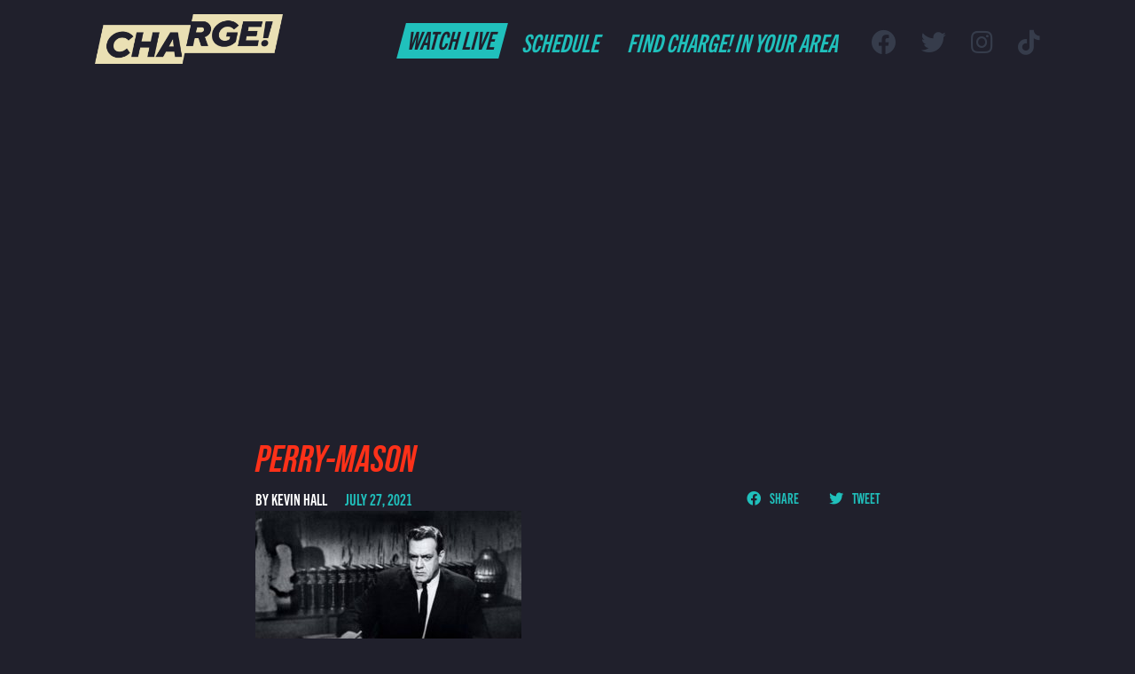

--- FILE ---
content_type: text/html; charset=UTF-8
request_url: https://watchcharge.com/heres-one-you-didnt-see-coming-perry-mason-is-getting-a-gritty-reboot/perry-mason/
body_size: 11434
content:
<!DOCTYPE html>

<html lang="en">

<head>
	<meta charset="utf-8">
    <meta name="viewport" content="width=device-width, initial-scale=1, shrink-to-fit=no, viewport-fit=cover">
	<meta name='robots' content='index, follow, max-image-preview:large, max-snippet:-1, max-video-preview:-1' />

	<!-- This site is optimized with the Yoast SEO plugin v26.5 - https://yoast.com/wordpress/plugins/seo/ -->
	<title>perry-mason - CHARGE!</title>
	<link rel="canonical" href="https://watchcharge.com/heres-one-you-didnt-see-coming-perry-mason-is-getting-a-gritty-reboot/perry-mason/" />
	<meta property="og:locale" content="en_US" />
	<meta property="og:type" content="article" />
	<meta property="og:title" content="perry-mason - CHARGE!" />
	<meta property="og:url" content="https://watchcharge.com/heres-one-you-didnt-see-coming-perry-mason-is-getting-a-gritty-reboot/perry-mason/" />
	<meta property="og:site_name" content="CHARGE!" />
	<meta property="og:image" content="https://watchcharge.com/heres-one-you-didnt-see-coming-perry-mason-is-getting-a-gritty-reboot/perry-mason" />
	<meta property="og:image:width" content="950" />
	<meta property="og:image:height" content="534" />
	<meta property="og:image:type" content="image/jpeg" />
	<meta name="twitter:card" content="summary_large_image" />
	<script type="application/ld+json" class="yoast-schema-graph">{"@context":"https://schema.org","@graph":[{"@type":"WebPage","@id":"https://watchcharge.com/heres-one-you-didnt-see-coming-perry-mason-is-getting-a-gritty-reboot/perry-mason/","url":"https://watchcharge.com/heres-one-you-didnt-see-coming-perry-mason-is-getting-a-gritty-reboot/perry-mason/","name":"perry-mason - CHARGE!","isPartOf":{"@id":"https://watchcharge.com/#website"},"primaryImageOfPage":{"@id":"https://watchcharge.com/heres-one-you-didnt-see-coming-perry-mason-is-getting-a-gritty-reboot/perry-mason/#primaryimage"},"image":{"@id":"https://watchcharge.com/heres-one-you-didnt-see-coming-perry-mason-is-getting-a-gritty-reboot/perry-mason/#primaryimage"},"thumbnailUrl":"https://d12lhx8qhim5rg.cloudfront.net/uploads/2021/07/perry-mason.jpg","datePublished":"2021-07-27T15:37:35+00:00","breadcrumb":{"@id":"https://watchcharge.com/heres-one-you-didnt-see-coming-perry-mason-is-getting-a-gritty-reboot/perry-mason/#breadcrumb"},"inLanguage":"en-US","potentialAction":[{"@type":"ReadAction","target":["https://watchcharge.com/heres-one-you-didnt-see-coming-perry-mason-is-getting-a-gritty-reboot/perry-mason/"]}]},{"@type":"ImageObject","inLanguage":"en-US","@id":"https://watchcharge.com/heres-one-you-didnt-see-coming-perry-mason-is-getting-a-gritty-reboot/perry-mason/#primaryimage","url":"https://d12lhx8qhim5rg.cloudfront.net/uploads/2021/07/perry-mason.jpg","contentUrl":"https://d12lhx8qhim5rg.cloudfront.net/uploads/2021/07/perry-mason.jpg"},{"@type":"BreadcrumbList","@id":"https://watchcharge.com/heres-one-you-didnt-see-coming-perry-mason-is-getting-a-gritty-reboot/perry-mason/#breadcrumb","itemListElement":[{"@type":"ListItem","position":1,"name":"Home","item":"https://watchcharge.com/"},{"@type":"ListItem","position":2,"name":"Here’s One You Didn’t See Coming: ‘Perry Mason’ Is Getting a Gritty Reboot","item":"https://watchcharge.com/heres-one-you-didnt-see-coming-perry-mason-is-getting-a-gritty-reboot/"},{"@type":"ListItem","position":3,"name":"perry-mason"}]},{"@type":"WebSite","@id":"https://watchcharge.com/#website","url":"https://watchcharge.com/","name":"CHARGE!","description":"","publisher":{"@id":"https://watchcharge.com/#organization"},"potentialAction":[{"@type":"SearchAction","target":{"@type":"EntryPoint","urlTemplate":"https://watchcharge.com/?s={search_term_string}"},"query-input":{"@type":"PropertyValueSpecification","valueRequired":true,"valueName":"search_term_string"}}],"inLanguage":"en-US"},{"@type":"Organization","@id":"https://watchcharge.com/#organization","name":"COMET TV","url":"https://watchcharge.com/","logo":{"@type":"ImageObject","inLanguage":"en-US","@id":"https://watchcharge.com/#/schema/logo/image/","url":"https://comettv.s3.amazonaws.com/uploads/2021/05/image-2.png","contentUrl":"https://comettv.s3.amazonaws.com/uploads/2021/05/image-2.png","width":1280,"height":720,"caption":"COMET TV"},"image":{"@id":"https://watchcharge.com/#/schema/logo/image/"}}]}</script>
	<!-- / Yoast SEO plugin. -->


<style id='wp-img-auto-sizes-contain-inline-css' type='text/css'>
img:is([sizes=auto i],[sizes^="auto," i]){contain-intrinsic-size:3000px 1500px}
/*# sourceURL=wp-img-auto-sizes-contain-inline-css */
</style>
<link rel='stylesheet' id='compulse-bootstrap-cdn-css' href='https://stackpath.bootstrapcdn.com/bootstrap/4.3.1/css/bootstrap.min.css?ver=4.3.1' type='text/css' media='all' />
<link rel='stylesheet' id='compulse-bootstrap-child-css' href='https://watchcharge.com/wp-content/themes/comettv-optimized/style.css?ver=2.0.1' type='text/css' media='all' />
<style id='wp-block-library-inline-css' type='text/css'>
:root{--wp-block-synced-color:#7a00df;--wp-block-synced-color--rgb:122,0,223;--wp-bound-block-color:var(--wp-block-synced-color);--wp-editor-canvas-background:#ddd;--wp-admin-theme-color:#007cba;--wp-admin-theme-color--rgb:0,124,186;--wp-admin-theme-color-darker-10:#006ba1;--wp-admin-theme-color-darker-10--rgb:0,107,160.5;--wp-admin-theme-color-darker-20:#005a87;--wp-admin-theme-color-darker-20--rgb:0,90,135;--wp-admin-border-width-focus:2px}@media (min-resolution:192dpi){:root{--wp-admin-border-width-focus:1.5px}}.wp-element-button{cursor:pointer}:root .has-very-light-gray-background-color{background-color:#eee}:root .has-very-dark-gray-background-color{background-color:#313131}:root .has-very-light-gray-color{color:#eee}:root .has-very-dark-gray-color{color:#313131}:root .has-vivid-green-cyan-to-vivid-cyan-blue-gradient-background{background:linear-gradient(135deg,#00d084,#0693e3)}:root .has-purple-crush-gradient-background{background:linear-gradient(135deg,#34e2e4,#4721fb 50%,#ab1dfe)}:root .has-hazy-dawn-gradient-background{background:linear-gradient(135deg,#faaca8,#dad0ec)}:root .has-subdued-olive-gradient-background{background:linear-gradient(135deg,#fafae1,#67a671)}:root .has-atomic-cream-gradient-background{background:linear-gradient(135deg,#fdd79a,#004a59)}:root .has-nightshade-gradient-background{background:linear-gradient(135deg,#330968,#31cdcf)}:root .has-midnight-gradient-background{background:linear-gradient(135deg,#020381,#2874fc)}:root{--wp--preset--font-size--normal:16px;--wp--preset--font-size--huge:42px}.has-regular-font-size{font-size:1em}.has-larger-font-size{font-size:2.625em}.has-normal-font-size{font-size:var(--wp--preset--font-size--normal)}.has-huge-font-size{font-size:var(--wp--preset--font-size--huge)}.has-text-align-center{text-align:center}.has-text-align-left{text-align:left}.has-text-align-right{text-align:right}.has-fit-text{white-space:nowrap!important}#end-resizable-editor-section{display:none}.aligncenter{clear:both}.items-justified-left{justify-content:flex-start}.items-justified-center{justify-content:center}.items-justified-right{justify-content:flex-end}.items-justified-space-between{justify-content:space-between}.screen-reader-text{border:0;clip-path:inset(50%);height:1px;margin:-1px;overflow:hidden;padding:0;position:absolute;width:1px;word-wrap:normal!important}.screen-reader-text:focus{background-color:#ddd;clip-path:none;color:#444;display:block;font-size:1em;height:auto;left:5px;line-height:normal;padding:15px 23px 14px;text-decoration:none;top:5px;width:auto;z-index:100000}html :where(.has-border-color){border-style:solid}html :where([style*=border-top-color]){border-top-style:solid}html :where([style*=border-right-color]){border-right-style:solid}html :where([style*=border-bottom-color]){border-bottom-style:solid}html :where([style*=border-left-color]){border-left-style:solid}html :where([style*=border-width]){border-style:solid}html :where([style*=border-top-width]){border-top-style:solid}html :where([style*=border-right-width]){border-right-style:solid}html :where([style*=border-bottom-width]){border-bottom-style:solid}html :where([style*=border-left-width]){border-left-style:solid}html :where(img[class*=wp-image-]){height:auto;max-width:100%}:where(figure){margin:0 0 1em}html :where(.is-position-sticky){--wp-admin--admin-bar--position-offset:var(--wp-admin--admin-bar--height,0px)}@media screen and (max-width:600px){html :where(.is-position-sticky){--wp-admin--admin-bar--position-offset:0px}}

/*# sourceURL=wp-block-library-inline-css */
</style><style id='global-styles-inline-css' type='text/css'>
:root{--wp--preset--aspect-ratio--square: 1;--wp--preset--aspect-ratio--4-3: 4/3;--wp--preset--aspect-ratio--3-4: 3/4;--wp--preset--aspect-ratio--3-2: 3/2;--wp--preset--aspect-ratio--2-3: 2/3;--wp--preset--aspect-ratio--16-9: 16/9;--wp--preset--aspect-ratio--9-16: 9/16;--wp--preset--color--black: #000000;--wp--preset--color--cyan-bluish-gray: #abb8c3;--wp--preset--color--white: #ffffff;--wp--preset--color--pale-pink: #f78da7;--wp--preset--color--vivid-red: #cf2e2e;--wp--preset--color--luminous-vivid-orange: #ff6900;--wp--preset--color--luminous-vivid-amber: #fcb900;--wp--preset--color--light-green-cyan: #7bdcb5;--wp--preset--color--vivid-green-cyan: #00d084;--wp--preset--color--pale-cyan-blue: #8ed1fc;--wp--preset--color--vivid-cyan-blue: #0693e3;--wp--preset--color--vivid-purple: #9b51e0;--wp--preset--gradient--vivid-cyan-blue-to-vivid-purple: linear-gradient(135deg,rgb(6,147,227) 0%,rgb(155,81,224) 100%);--wp--preset--gradient--light-green-cyan-to-vivid-green-cyan: linear-gradient(135deg,rgb(122,220,180) 0%,rgb(0,208,130) 100%);--wp--preset--gradient--luminous-vivid-amber-to-luminous-vivid-orange: linear-gradient(135deg,rgb(252,185,0) 0%,rgb(255,105,0) 100%);--wp--preset--gradient--luminous-vivid-orange-to-vivid-red: linear-gradient(135deg,rgb(255,105,0) 0%,rgb(207,46,46) 100%);--wp--preset--gradient--very-light-gray-to-cyan-bluish-gray: linear-gradient(135deg,rgb(238,238,238) 0%,rgb(169,184,195) 100%);--wp--preset--gradient--cool-to-warm-spectrum: linear-gradient(135deg,rgb(74,234,220) 0%,rgb(151,120,209) 20%,rgb(207,42,186) 40%,rgb(238,44,130) 60%,rgb(251,105,98) 80%,rgb(254,248,76) 100%);--wp--preset--gradient--blush-light-purple: linear-gradient(135deg,rgb(255,206,236) 0%,rgb(152,150,240) 100%);--wp--preset--gradient--blush-bordeaux: linear-gradient(135deg,rgb(254,205,165) 0%,rgb(254,45,45) 50%,rgb(107,0,62) 100%);--wp--preset--gradient--luminous-dusk: linear-gradient(135deg,rgb(255,203,112) 0%,rgb(199,81,192) 50%,rgb(65,88,208) 100%);--wp--preset--gradient--pale-ocean: linear-gradient(135deg,rgb(255,245,203) 0%,rgb(182,227,212) 50%,rgb(51,167,181) 100%);--wp--preset--gradient--electric-grass: linear-gradient(135deg,rgb(202,248,128) 0%,rgb(113,206,126) 100%);--wp--preset--gradient--midnight: linear-gradient(135deg,rgb(2,3,129) 0%,rgb(40,116,252) 100%);--wp--preset--font-size--small: 13px;--wp--preset--font-size--medium: 20px;--wp--preset--font-size--large: 36px;--wp--preset--font-size--x-large: 42px;--wp--preset--spacing--20: 0.44rem;--wp--preset--spacing--30: 0.67rem;--wp--preset--spacing--40: 1rem;--wp--preset--spacing--50: 1.5rem;--wp--preset--spacing--60: 2.25rem;--wp--preset--spacing--70: 3.38rem;--wp--preset--spacing--80: 5.06rem;--wp--preset--shadow--natural: 6px 6px 9px rgba(0, 0, 0, 0.2);--wp--preset--shadow--deep: 12px 12px 50px rgba(0, 0, 0, 0.4);--wp--preset--shadow--sharp: 6px 6px 0px rgba(0, 0, 0, 0.2);--wp--preset--shadow--outlined: 6px 6px 0px -3px rgb(255, 255, 255), 6px 6px rgb(0, 0, 0);--wp--preset--shadow--crisp: 6px 6px 0px rgb(0, 0, 0);}:where(.is-layout-flex){gap: 0.5em;}:where(.is-layout-grid){gap: 0.5em;}body .is-layout-flex{display: flex;}.is-layout-flex{flex-wrap: wrap;align-items: center;}.is-layout-flex > :is(*, div){margin: 0;}body .is-layout-grid{display: grid;}.is-layout-grid > :is(*, div){margin: 0;}:where(.wp-block-columns.is-layout-flex){gap: 2em;}:where(.wp-block-columns.is-layout-grid){gap: 2em;}:where(.wp-block-post-template.is-layout-flex){gap: 1.25em;}:where(.wp-block-post-template.is-layout-grid){gap: 1.25em;}.has-black-color{color: var(--wp--preset--color--black) !important;}.has-cyan-bluish-gray-color{color: var(--wp--preset--color--cyan-bluish-gray) !important;}.has-white-color{color: var(--wp--preset--color--white) !important;}.has-pale-pink-color{color: var(--wp--preset--color--pale-pink) !important;}.has-vivid-red-color{color: var(--wp--preset--color--vivid-red) !important;}.has-luminous-vivid-orange-color{color: var(--wp--preset--color--luminous-vivid-orange) !important;}.has-luminous-vivid-amber-color{color: var(--wp--preset--color--luminous-vivid-amber) !important;}.has-light-green-cyan-color{color: var(--wp--preset--color--light-green-cyan) !important;}.has-vivid-green-cyan-color{color: var(--wp--preset--color--vivid-green-cyan) !important;}.has-pale-cyan-blue-color{color: var(--wp--preset--color--pale-cyan-blue) !important;}.has-vivid-cyan-blue-color{color: var(--wp--preset--color--vivid-cyan-blue) !important;}.has-vivid-purple-color{color: var(--wp--preset--color--vivid-purple) !important;}.has-black-background-color{background-color: var(--wp--preset--color--black) !important;}.has-cyan-bluish-gray-background-color{background-color: var(--wp--preset--color--cyan-bluish-gray) !important;}.has-white-background-color{background-color: var(--wp--preset--color--white) !important;}.has-pale-pink-background-color{background-color: var(--wp--preset--color--pale-pink) !important;}.has-vivid-red-background-color{background-color: var(--wp--preset--color--vivid-red) !important;}.has-luminous-vivid-orange-background-color{background-color: var(--wp--preset--color--luminous-vivid-orange) !important;}.has-luminous-vivid-amber-background-color{background-color: var(--wp--preset--color--luminous-vivid-amber) !important;}.has-light-green-cyan-background-color{background-color: var(--wp--preset--color--light-green-cyan) !important;}.has-vivid-green-cyan-background-color{background-color: var(--wp--preset--color--vivid-green-cyan) !important;}.has-pale-cyan-blue-background-color{background-color: var(--wp--preset--color--pale-cyan-blue) !important;}.has-vivid-cyan-blue-background-color{background-color: var(--wp--preset--color--vivid-cyan-blue) !important;}.has-vivid-purple-background-color{background-color: var(--wp--preset--color--vivid-purple) !important;}.has-black-border-color{border-color: var(--wp--preset--color--black) !important;}.has-cyan-bluish-gray-border-color{border-color: var(--wp--preset--color--cyan-bluish-gray) !important;}.has-white-border-color{border-color: var(--wp--preset--color--white) !important;}.has-pale-pink-border-color{border-color: var(--wp--preset--color--pale-pink) !important;}.has-vivid-red-border-color{border-color: var(--wp--preset--color--vivid-red) !important;}.has-luminous-vivid-orange-border-color{border-color: var(--wp--preset--color--luminous-vivid-orange) !important;}.has-luminous-vivid-amber-border-color{border-color: var(--wp--preset--color--luminous-vivid-amber) !important;}.has-light-green-cyan-border-color{border-color: var(--wp--preset--color--light-green-cyan) !important;}.has-vivid-green-cyan-border-color{border-color: var(--wp--preset--color--vivid-green-cyan) !important;}.has-pale-cyan-blue-border-color{border-color: var(--wp--preset--color--pale-cyan-blue) !important;}.has-vivid-cyan-blue-border-color{border-color: var(--wp--preset--color--vivid-cyan-blue) !important;}.has-vivid-purple-border-color{border-color: var(--wp--preset--color--vivid-purple) !important;}.has-vivid-cyan-blue-to-vivid-purple-gradient-background{background: var(--wp--preset--gradient--vivid-cyan-blue-to-vivid-purple) !important;}.has-light-green-cyan-to-vivid-green-cyan-gradient-background{background: var(--wp--preset--gradient--light-green-cyan-to-vivid-green-cyan) !important;}.has-luminous-vivid-amber-to-luminous-vivid-orange-gradient-background{background: var(--wp--preset--gradient--luminous-vivid-amber-to-luminous-vivid-orange) !important;}.has-luminous-vivid-orange-to-vivid-red-gradient-background{background: var(--wp--preset--gradient--luminous-vivid-orange-to-vivid-red) !important;}.has-very-light-gray-to-cyan-bluish-gray-gradient-background{background: var(--wp--preset--gradient--very-light-gray-to-cyan-bluish-gray) !important;}.has-cool-to-warm-spectrum-gradient-background{background: var(--wp--preset--gradient--cool-to-warm-spectrum) !important;}.has-blush-light-purple-gradient-background{background: var(--wp--preset--gradient--blush-light-purple) !important;}.has-blush-bordeaux-gradient-background{background: var(--wp--preset--gradient--blush-bordeaux) !important;}.has-luminous-dusk-gradient-background{background: var(--wp--preset--gradient--luminous-dusk) !important;}.has-pale-ocean-gradient-background{background: var(--wp--preset--gradient--pale-ocean) !important;}.has-electric-grass-gradient-background{background: var(--wp--preset--gradient--electric-grass) !important;}.has-midnight-gradient-background{background: var(--wp--preset--gradient--midnight) !important;}.has-small-font-size{font-size: var(--wp--preset--font-size--small) !important;}.has-medium-font-size{font-size: var(--wp--preset--font-size--medium) !important;}.has-large-font-size{font-size: var(--wp--preset--font-size--large) !important;}.has-x-large-font-size{font-size: var(--wp--preset--font-size--x-large) !important;}
/*# sourceURL=global-styles-inline-css */
</style>

<style id='classic-theme-styles-inline-css' type='text/css'>
/*! This file is auto-generated */
.wp-block-button__link{color:#fff;background-color:#32373c;border-radius:9999px;box-shadow:none;text-decoration:none;padding:calc(.667em + 2px) calc(1.333em + 2px);font-size:1.125em}.wp-block-file__button{background:#32373c;color:#fff;text-decoration:none}
/*# sourceURL=/wp-includes/css/classic-themes.min.css */
</style>
<link rel='stylesheet' id='font-awesome-css' href='https://maxcdn.bootstrapcdn.com/font-awesome/4.7.0/css/font-awesome.min.css?ver=6.9' type='text/css' media='all' />
<link rel='stylesheet' id='comet-main-css' href='https://watchcharge.com/wp-content/themes/comettv-optimized/dist/main.css?ver=6.9' type='text/css' media='all' />
<link rel='stylesheet' id='fontawesome5-css' href='https://cdnjs.cloudflare.com/ajax/libs/font-awesome/5.15.4/css/all.min.css?ver=6.9' type='text/css' media='all' />
<link rel='stylesheet' id='Swiper-css' href='https://cdnjs.cloudflare.com/ajax/libs/Swiper/4.5.0/css/swiper.min.css?ver=6.9' type='text/css' media='all' />
<script type="text/javascript" src="https://watchcharge.com/wp-includes/js/jquery/jquery.min.js?ver=3.5.1" id="jquery-js"></script>
<meta name="generator" content="WordPress 6.9" />
<link rel='shortlink' href='https://watchcharge.com/?p=17840' />
<!-- Global site tag (gtag.js) - Google Analytics from corp accounts added here 6-2021 -->
<script async src="https://www.googletagmanager.com/gtag/js?id=UA-3818718-60"></script>
<script>
  window.dataLayer = window.dataLayer || [];
  function gtag(){dataLayer.push(arguments);}
  gtag('js', new Date());

  gtag('config', 'UA-3818718-60');
</script>

<!-- TODO: Update this for CHARGE! Global site tag (gtag.js) - Google Analytics new GA4 tag added 6-2021 -->
<!-- Google tag (gtag.js) -->
<script async src="https://www.googletagmanager.com/gtag/js?id=G-9VR6J320TC"></script>
<script>
  window.dataLayer = window.dataLayer || [];
  function gtag(){dataLayer.push(arguments);}
  gtag('js', new Date());

  gtag('config', 'G-9VR6J320TC');
</script>

<!-- Google Tag Manager -->
<script>(function(w,d,s,l,i){w[l]=w[l]||[];w[l].push({'gtm.start':
new Date().getTime(),event:'gtm.js'});var f=d.getElementsByTagName(s)[0],
j=d.createElement(s),dl=l!='dataLayer'?'&l='+l:'';j.async=true;j.src=
'https://www.googletagmanager.com/gtm.js?id='+i+dl;f.parentNode.insertBefore(j,f);
})(window,document,'script','dataLayer','GTM-P39F9V7');</script>
<!-- End Google Tag Manager --><script>document.documentElement.className += " js";</script>
		<style type="text/css" id="wp-custom-css">
			.main-header-nav {
	white-space: nowrap;
}

.row > .wp-block-group__inner-container {
	display: flex;
	flex-wrap: wrap;
}

.align-items-flex-end > .wp-block-group__inner-container {
	align-items: flex-end;
}

.justify-content-center > .wp-block-group__inner-container {
	justify-content: center;
}

.block-hero .swiper-slide .slide-image {
	padding-top: 31.337047vw !important;
}

.navbar .btn a {
	padding-left: .5rem !important;
	padding-right: .5rem !important;
}

.navbar-collapse.collapse {
	display: block !important;
}

.navbar-toggler {
	display: none;
}

@media (max-width: 1219.98px) {
	.main-header-nav .navbar {
			display: block !important;
	}
	
	.main-header-nav .navbar li:not(.btn) {
		display: none;
	}
}

@media (max-width: 500px) {
	.main-header-nav {
		flex-wrap: wrap !important;
	}
	
	.main-header-nav .navbar {
		flex: 100% 0 0 !important;
	}
	
	.main-header-nav .navbar .navbar-nav {
		flex-direction: row !important;
		justify-content: flex-end !important;
	}
}		</style>
		    </head>

<body class="attachment wp-singular attachment-template-default single single-attachment postid-17840 attachmentid-17840 attachment-jpeg wp-embed-responsive wp-theme-compulse-bootstraptheme wp-child-theme-comettv-optimized">
	<!-- Google Tag Manager (noscript) -->
<noscript><iframe src=""https://www.googletagmanager.com/ns.html?id=GTM-P39F9V7""
height=""0"" width=""0"" style=""display:none;visibility:hidden""></iframe></noscript>
<!-- End Google Tag Manager (noscript) -->	<div class="mobile-overlay"></div>
<div class="nav-panel-wrapper">
  <div class="nav-panel">
    <div class="nav-toggle"><i class="fal fa-times"></i></div>
    <ul class="nav flex-column">
      
<li class="btn btn-secondary menu-item menu-item-type-post_type menu-item-object-page menu-item-7710 nav-link" id="menu-item-7710">
    <a class="nav-link" href="https://watchcharge.com/watch-live/">
        Watch  Live            </a>

</li>

<li class="schedule-nav-link menu-item menu-item-type-post_type menu-item-object-page menu-item-has-children menu-item-230 nav-link dropdown" id="menu-item-230">
    <a class="nav-link dropdown-toggle" id="navbar-dropdown-230" href="https://watchcharge.com/schedule/" role="button">
        Schedule            </a>

<div class="dropdown-menu" aria-labelledby="navbar-dropdown-230">

<a class="d-block d-xl-none menu-item menu-item-type-post_type menu-item-object-page menu-item-25949 dropdown-item" href="https://watchcharge.com/schedule/">
    Full Schedule    </a>

<a class="menu-item menu-item-type-post_type menu-item-object-page menu-item-7707 dropdown-item" href="https://watchcharge.com/shows/">
    Shows    </a>

</div> <!-- / .dropdown-menu -->

</li>

<li class="menu-item menu-item-type-custom menu-item-object-custom menu-item-1549 nav-link" id="menu-item-1549">
    <a class="nav-link" href="#find-channel">
        Find CHARGE! in Your Area            </a>

</li>
    </ul>
	<ul class="list-inline social-media">
      <li class="list-inline-item">
      <a href="https://www.facebook.com/WatchChargeTV" target="_blank"><i class="fab fa-facebook"></i></a>
    </li>
      <li class="list-inline-item">
      <a href="https://twitter.com/WatchCharge" target="_blank"><i class="fab fa-twitter"></i></a>
    </li>
      <li class="list-inline-item">
      <a href="https://www.instagram.com/Chargetv/" target="_blank"><i class="fab fa-instagram"></i></a>
    </li>
      <li class="list-inline-item">
      <a href="https://www.tiktok.com/@watchchargetv" target="_blank"><i class="fab fa-tiktok"></i></a>
    </li>
  </ul>
  </div>
</div>
	<div class="main-header container-fluid inverse" id="main-header">
		<div class="row">
			<div class="col logo-col">
				<a href="/" class="main-header-logo"><img class="img-fluid" alt="Charge Yellow" src="https://d12lhx8qhim5rg.cloudfront.net/uploads/2021/07/Charge_Yellow-1.png" srcset="https://d12lhx8qhim5rg.cloudfront.net/uploads/2021/07/Charge_Yellow-1.png 1793w, https://d12lhx8qhim5rg.cloudfront.net/uploads/2021/07/Charge_Yellow-1-300x79.png 300w, https://d12lhx8qhim5rg.cloudfront.net/uploads/2021/07/Charge_Yellow-1-1024x269.png 1024w, https://d12lhx8qhim5rg.cloudfront.net/uploads/2021/07/Charge_Yellow-1-768x202.png 768w, https://d12lhx8qhim5rg.cloudfront.net/uploads/2021/07/Charge_Yellow-1-1536x403.png 1536w" sizes="(max-width: 2048px) 100vw, 2048px" loading=lazy ></a>			</div>
			<div class="col">
				<div class="main-header-nav d-flex align-items-center justify-content-end">
											<nav class="navbar navbar-expand-lg navbar-light">
    <button class="navbar-toggler" type="button" data-toggle="collapse" data-target="#navbar-main" aria-controls="navbar-main" aria-expanded="false" aria-label="Toggle navigation">
        <span class="navbar-toggler-icon"></span>
    </button>

    <div class="collapse navbar-collapse" id="navbar-main">
        <ul class="navbar-nav mr-auto">
            
<li class="btn btn-secondary menu-item menu-item-type-post_type menu-item-object-page menu-item-7710 nav-link" id="menu-item-7710">
    <a class="nav-link" href="https://watchcharge.com/watch-live/">
        Watch  Live            </a>

</li>

<li class="schedule-nav-link menu-item menu-item-type-post_type menu-item-object-page menu-item-has-children menu-item-230 nav-link dropdown" id="menu-item-230">
    <a class="nav-link dropdown-toggle" id="navbar-dropdown-230" href="https://watchcharge.com/schedule/" role="button">
        Schedule            </a>

<div class="dropdown-menu" aria-labelledby="navbar-dropdown-230">

<a class="d-block d-xl-none menu-item menu-item-type-post_type menu-item-object-page menu-item-25949 dropdown-item" href="https://watchcharge.com/schedule/">
    Full Schedule    </a>

<a class="menu-item menu-item-type-post_type menu-item-object-page menu-item-7707 dropdown-item" href="https://watchcharge.com/shows/">
    Shows    </a>

</div> <!-- / .dropdown-menu -->

</li>

<li class="menu-item menu-item-type-custom menu-item-object-custom menu-item-1549 nav-link" id="menu-item-1549">
    <a class="nav-link" href="#find-channel">
        Find CHARGE! in Your Area            </a>

</li>
        </ul>
    </div>
</nav>
						<ul class="list-inline social-media">
      <li class="list-inline-item">
      <a href="https://www.facebook.com/WatchChargeTV" target="_blank"><i class="fab fa-facebook"></i></a>
    </li>
      <li class="list-inline-item">
      <a href="https://twitter.com/WatchCharge" target="_blank"><i class="fab fa-twitter"></i></a>
    </li>
      <li class="list-inline-item">
      <a href="https://www.instagram.com/Chargetv/" target="_blank"><i class="fab fa-instagram"></i></a>
    </li>
      <li class="list-inline-item">
      <a href="https://www.tiktok.com/@watchchargetv" target="_blank"><i class="fab fa-tiktok"></i></a>
    </li>
  </ul>
						<div class="d-flex d-xl-none justify-content-end nav-toggle-wrapper"><a class="nav-toggle"><i class="fal fa-bars"></i></a></div>
				</div>
			</div>
		</div>
	</div>


<div class="acf-block container-fluid blog-single">
  <div class="col-12">
    <div class="blog-page-banner">
      <img class="img-fluid" src="https://via.placeholder.com/2052x1003?text=Placeholder" alt="" loading="lazy">    </div>
  </div>

  <div class="row justify-content-center">
    <div class="col-md-8">
      <h1>perry-mason</h1>
      <div class="d-flex flex-column flex-sm-row justify-content-between">
        <div class="meta-schedule">
          <span>By Kevin Hall</span>
          <span>July 27, 2021</span>
        </div>

        <div class="share-links btn-wrapper">
          <a href="https://www.facebook.com/sharer/sharer.php?u=https%3A%2F%2Fwatchcharge.com%2Fheres-one-you-didnt-see-coming-perry-mason-is-getting-a-gritty-reboot%2Fperry-mason%2F" target="_blank"><i class="fab fa-facebook"></i> Share</a>
          <a href="https://twitter.com/intent/tweet?text=https%3A%2F%2Fwatchcharge.com%2Fheres-one-you-didnt-see-coming-perry-mason-is-getting-a-gritty-reboot%2Fperry-mason%2F" target="_blank"><i class="fab fa-twitter"></i> Tweet</a>
        </div>
      </div>

        <article class="blog-content">
            <p class="attachment"><a href='https://d12lhx8qhim5rg.cloudfront.net/uploads/2021/07/perry-mason.jpg'><img fetchpriority="high" decoding="async" width="300" height="169" src="https://d12lhx8qhim5rg.cloudfront.net/uploads/2021/07/perry-mason-300x169.jpg" class="attachment-medium size-medium" alt="" srcset="https://d12lhx8qhim5rg.cloudfront.net/uploads/2021/07/perry-mason-300x169.jpg 300w, https://d12lhx8qhim5rg.cloudfront.net/uploads/2021/07/perry-mason-768x432.jpg 768w, https://d12lhx8qhim5rg.cloudfront.net/uploads/2021/07/perry-mason.jpg 950w" sizes="(max-width: 300px) 100vw, 300px" /></a></p>
            <div id="disqus_thread"></div>
            <script>
                /**
                 *  RECOMMENDED CONFIGURATION VARIABLES: EDIT AND UNCOMMENT THE SECTION BELOW TO INSERT DYNAMIC VALUES FROM YOUR PLATFORM OR CMS.
                 *  LEARN WHY DEFINING THESE VARIABLES IS IMPORTANT: https://disqus.com/admin/universalcode/#configuration-variables    */
                var disqus_config = function () {
                    this.page.url = 'https://watchcharge.com/heres-one-you-didnt-see-coming-perry-mason-is-getting-a-gritty-reboot/perry-mason/';  // Replace PAGE_URL with your page's canonical URL variable
                    this.page.identifier = 'https://watchcharge.com/heres-one-you-didnt-see-coming-perry-mason-is-getting-a-gritty-reboot/perry-mason/'; // Replace PAGE_IDENTIFIER with your page's unique identifier variable
                };

                (function() { // DON'T EDIT BELOW THIS LINE
                    var d = document, s = d.createElement('script');
                    s.src = 'https://comettv.disqus.com/embed.js';
                    s.setAttribute('data-timestamp', +new Date());
                    (d.head || d.body).appendChild(s);
                })();
            </script>
            <noscript>Please enable JavaScript to view the <a href="https://disqus.com/?ref_noscript">comments powered by Disqus.</a></noscript>
        </article>
    </div>

    </div>
</div>

<div class="main-content">
<p class="attachment"><a href='https://d12lhx8qhim5rg.cloudfront.net/uploads/2021/07/perry-mason.jpg'><img decoding="async" width="300" height="169" src="https://d12lhx8qhim5rg.cloudfront.net/uploads/2021/07/perry-mason-300x169.jpg" class="attachment-medium size-medium" alt="" srcset="https://d12lhx8qhim5rg.cloudfront.net/uploads/2021/07/perry-mason-300x169.jpg 300w, https://d12lhx8qhim5rg.cloudfront.net/uploads/2021/07/perry-mason-768x432.jpg 768w, https://d12lhx8qhim5rg.cloudfront.net/uploads/2021/07/perry-mason.jpg 950w" sizes="(max-width: 300px) 100vw, 300px" /></a></p>
</div>

<div class="container-fluid">
  <div class="row recent-news">
    <h2 class="col-12 h5">Recent News</h2>
          <div class="col-md-6 col-lg-3">
        <div class="featured-image"><img width="950" height="534" src="https://d12lhx8qhim5rg.cloudfront.net/uploads/2021/07/mile-22.jpg" class="attachment-full size-full wp-post-image" alt="Mark Wahlberg Will Play a Blue-Collar James Bond in ‘Our Man From Jersey" decoding="async" srcset="https://d12lhx8qhim5rg.cloudfront.net/uploads/2021/07/mile-22.jpg 950w, https://d12lhx8qhim5rg.cloudfront.net/uploads/2021/07/mile-22-300x169.jpg 300w, https://d12lhx8qhim5rg.cloudfront.net/uploads/2021/07/mile-22-768x432.jpg 768w" sizes="(max-width: 950px) 100vw, 950px" /></div>
        <h2 class="title"><a href="https://watchcharge.com/mark-wahlberg-will-play-a-blue-collar-james-bond-in-our-man-from-jersey/">Mark Wahlberg Will Play a Blue-Collar James Bond in ‘Our Man From Jersey’</a></h2>
        <p class="description">Thanks to James Bond, the spy movie genre is commonly associated with a refined air of sophistication. Bond&#8217;s tuxedo, Aston Martin, martinis, and pretty much everything else about his style speaks to the classy upper-crust of British society. But Mark Wahlberg is about to turn our idea of spy movies on its head by playing...</p>
        <a href="https://watchcharge.com/mark-wahlberg-will-play-a-blue-collar-james-bond-in-our-man-from-jersey/" class="btn btn-default">Read More</a>
      </div>
          <div class="col-md-6 col-lg-3">
        <div class="featured-image"><img width="950" height="534" src="https://d12lhx8qhim5rg.cloudfront.net/uploads/2021/07/heat.jpg" class="attachment-full size-full wp-post-image" alt="Michael Mann Wants to Make a Heat Prequel" decoding="async" srcset="https://d12lhx8qhim5rg.cloudfront.net/uploads/2021/07/heat.jpg 950w, https://d12lhx8qhim5rg.cloudfront.net/uploads/2021/07/heat-300x169.jpg 300w, https://d12lhx8qhim5rg.cloudfront.net/uploads/2021/07/heat-768x432.jpg 768w" sizes="(max-width: 950px) 100vw, 950px" /></div>
        <h2 class="title"><a href="https://watchcharge.com/michael-mann-wants-to-make-a-heat-prequel/">Michael Mann Wants to Make a ‘Heat’ Prequel</a></h2>
        <p class="description">Michael Mann&#8217;s 1995 crime thriller Heat is best remembered for being the first film in which screen legends Robert De Niro and Al Pacino share a scene together. The two have since performed together a couple more times, most recently to critical acclaim in last year&#8217;s The Irishman. We&#8217;re thinking Mann must be a fan...</p>
        <a href="https://watchcharge.com/michael-mann-wants-to-make-a-heat-prequel/" class="btn btn-default">Read More</a>
      </div>
          <div class="col-md-6 col-lg-3">
        <div class="featured-image"><img width="950" height="534" src="https://d12lhx8qhim5rg.cloudfront.net/uploads/2021/07/force-of-nature.jpg" class="attachment-full size-full wp-post-image" alt="" decoding="async" srcset="https://d12lhx8qhim5rg.cloudfront.net/uploads/2021/07/force-of-nature.jpg 950w, https://d12lhx8qhim5rg.cloudfront.net/uploads/2021/07/force-of-nature-300x169.jpg 300w, https://d12lhx8qhim5rg.cloudfront.net/uploads/2021/07/force-of-nature-768x432.jpg 768w" sizes="(max-width: 950px) 100vw, 950px" /></div>
        <h2 class="title"><a href="https://watchcharge.com/watch-mel-gibson-return-to-his-action-star-roots-in-force-of-nature-trailer/">Watch Mel Gibson Return to His Action Star Roots in 'Force of Nature' Trailer</a></h2>
        <p class="description">It&#8217;s hard to picture nowadays, but back in the &#8217;80s, Mel Gibson was a bonafide action star. With starring roles in the Lethal Weapon and Mad Max franchises, Gibson was just as significant to the decade&#8217;s action movie explosion as his more muscular counterparts Arnold Schwarzenegger and Sylvester Stallone. In recent years, Gibson has focused...</p>
        <a href="https://watchcharge.com/watch-mel-gibson-return-to-his-action-star-roots-in-force-of-nature-trailer/" class="btn btn-default">Read More</a>
      </div>
          <div class="col-md-6 col-lg-3">
        <div class="featured-image"><img width="950" height="534" src="https://d12lhx8qhim5rg.cloudfront.net/uploads/2021/07/scarface.jpg" class="attachment-full size-full wp-post-image" alt="" decoding="async" srcset="https://d12lhx8qhim5rg.cloudfront.net/uploads/2021/07/scarface.jpg 950w, https://d12lhx8qhim5rg.cloudfront.net/uploads/2021/07/scarface-300x169.jpg 300w, https://d12lhx8qhim5rg.cloudfront.net/uploads/2021/07/scarface-768x432.jpg 768w" sizes="(max-width: 950px) 100vw, 950px" /></div>
        <h2 class="title"><a href="https://watchcharge.com/say-hello-to-my-little-reboot-a-new-scarface-is-in-the-works/">Say Hello to My Little Reboot: A New ‘Scarface’ Is In the Works</a></h2>
        <p class="description">A handful of films are considered all-time classics. These movies are so iconic that no one in their right mind would ever dream of trying to reboot them. Films like The Godfather, Star Wars, and It&#8217;s a Wonderful Life. There will only ever be one version of these movies because trying to recreate their magic...</p>
        <a href="https://watchcharge.com/say-hello-to-my-little-reboot-a-new-scarface-is-in-the-works/" class="btn btn-default">Read More</a>
      </div>
      </div>
</div>

<div class="acf-block block-location-form container-fluid inline-form" id="find-channel">
      <div class="inner bg-secondary flex-column">
          <div class="d-flex flex-wrap w-100 justify-content-center">
              <h2 class="h1 text-white">Find CHARGE in your area</h2>
              <form class="form-inline align-content-center text-dark">
                  <div><a href="#" class="btn btn-accent detect-location">Detect Location</a></div>
                  <span> or </span>
                  <input type="text" class="form-control" id="zip" required="required" placeholder="enter zip code">
                  <button type="submit" class="btn btn-primary">Search Zip</button>
              </form>
          </div>
          <div class="modal results-wrapper" role="dialog">
              <div class="modal-dialog" role="document">
                  <div class="modal-content">
                      <div class="modal-header">
                          <div class="modal-title">Channel Finder Results</div>
                          <button type="button" class="close" data-dismiss="modal" aria-label="Close">
                              <span aria-hidden="true">&times;</span>
                          </button>
                      </div>
                      <div class="modal-body">
                          <div class="top-label">Watch CHARGE! on:</div>
                          <div class="results-content">

                          </div>
                          <div class="also-available-on">
                              <p>CHARGE! is also available to stream online at <a href="http://watchcharge.com/watch-live/">WatchCHARGE.com/watch-live/</a></p>
                          </div>
                      </div>
                  </div>
              </div>
          </div>
      </div>
</div>
<footer>
  <div class="footer-nav">
  <div class="w-100 d-none d-lg-block">
    <nav class="navbar navbar-expand-lg navbar-light">
    <button class="navbar-toggler" type="button" data-toggle="collapse" data-target="#navbar-main" aria-controls="navbar-main" aria-expanded="false" aria-label="Toggle navigation">
        <span class="navbar-toggler-icon"></span>
    </button>

    <div class="collapse navbar-collapse" id="navbar-main">
        <ul class="navbar-nav mr-auto">
            
<li class="menu-item menu-item-type-post_type menu-item-object-page menu-item-1551 nav-link" id="menu-item-1551">
    <a class="nav-link" href="https://watchcharge.com/about-us/">
        About Us            </a>

</li>

<li class="menu-item menu-item-type-post_type menu-item-object-page menu-item-7716 nav-link" id="menu-item-7716">
    <a class="nav-link" href="https://watchcharge.com/contact-us/">
        Contact Us            </a>

</li>

<li class="menu-item menu-item-type-custom menu-item-object-custom menu-item-1554 nav-link" id="menu-item-1554">
    <a class="nav-link" href="https://sbgi.net/terms-conditions/">
        Terms &amp; Conditions            </a>

</li>

<li class="menu-item menu-item-type-custom menu-item-object-custom menu-item-7712 nav-link" id="menu-item-7712">
    <a class="nav-link" href="https://sbgi.net/privacy-policy/#cookie-policy">
        Cookie Policy            </a>

</li>

<li class="menu-item menu-item-type-custom menu-item-object-custom menu-item-1555 nav-link" id="menu-item-1555">
    <a class="nav-link" href="https://sbgi.net/privacy-policy/">
        Privacy Policy            </a>

</li>

<li class="menu-item menu-item-type-post_type menu-item-object-page menu-item-7718 nav-link" id="menu-item-7718">
    <a class="nav-link" href="https://watchcharge.com/advertise-on-charge/">
        Advertise on CHARGE            </a>

</li>

<li class="menu-item menu-item-type-custom menu-item-object-custom menu-item-1557 nav-link" id="menu-item-1557">
    <a class="nav-link" href="mailto:affiliates@comettv.com">
        Become an Affiliate            </a>

</li>

<li class="menu-item menu-item-type-custom menu-item-object-custom menu-item-7713 nav-link" id="menu-item-7713">
    <a class="nav-link" href="https://sbgi.net/copyright/">
        Copyright Notices            </a>

</li>

<li class="menu-item menu-item-type-post_type menu-item-object-page menu-item-198812 nav-link" id="menu-item-198812">
    <a class="nav-link" href="https://watchcharge.com/closed-captioning/">
        Closed Captions            </a>

</li>
        </ul>
    </div>
</nav>
  </div>
    <ul class="d-lg-none nav footer-mobile">
      
<li class="menu-item menu-item-type-post_type menu-item-object-page menu-item-1551 nav-link" id="menu-item-1551">
    <a class="nav-link" href="https://watchcharge.com/about-us/">
        About Us            </a>

</li>

<li class="menu-item menu-item-type-post_type menu-item-object-page menu-item-7716 nav-link" id="menu-item-7716">
    <a class="nav-link" href="https://watchcharge.com/contact-us/">
        Contact Us            </a>

</li>

<li class="menu-item menu-item-type-custom menu-item-object-custom menu-item-1554 nav-link" id="menu-item-1554">
    <a class="nav-link" href="https://sbgi.net/terms-conditions/">
        Terms &amp; Conditions            </a>

</li>

<li class="menu-item menu-item-type-custom menu-item-object-custom menu-item-7712 nav-link" id="menu-item-7712">
    <a class="nav-link" href="https://sbgi.net/privacy-policy/#cookie-policy">
        Cookie Policy            </a>

</li>

<li class="menu-item menu-item-type-custom menu-item-object-custom menu-item-1555 nav-link" id="menu-item-1555">
    <a class="nav-link" href="https://sbgi.net/privacy-policy/">
        Privacy Policy            </a>

</li>

<li class="menu-item menu-item-type-post_type menu-item-object-page menu-item-7718 nav-link" id="menu-item-7718">
    <a class="nav-link" href="https://watchcharge.com/advertise-on-charge/">
        Advertise on CHARGE            </a>

</li>

<li class="menu-item menu-item-type-custom menu-item-object-custom menu-item-1557 nav-link" id="menu-item-1557">
    <a class="nav-link" href="mailto:affiliates@comettv.com">
        Become an Affiliate            </a>

</li>

<li class="menu-item menu-item-type-custom menu-item-object-custom menu-item-7713 nav-link" id="menu-item-7713">
    <a class="nav-link" href="https://sbgi.net/copyright/">
        Copyright Notices            </a>

</li>

<li class="menu-item menu-item-type-post_type menu-item-object-page menu-item-198812 nav-link" id="menu-item-198812">
    <a class="nav-link" href="https://watchcharge.com/closed-captioning/">
        Closed Captions            </a>

</li>
    </ul>
</div>
  <div class="row justify-content-center seo text-center">
  <div class="col-md-6">
    CHARGE! is On The Case with a line-up that delivers the biggest police procedurals in TV history including Law & Order: Criminal Intent, CSI: Miami, CSI: New York and Without a Trace. As one of the fastest growing free TV networks, CHARGE! is all-in on police drama every day, including exciting weekend marathons you’ll love to binge.    <div>
		<a style="color:#566679;" href="#" id="cookie-prefs-link">COOKIE PREFERENCES</a> &bull; <a style="color:#566679;" href="https://sbgi.net/privacy-rights/" target="_blank">DO NOT SELL OR SHARE</a>

		<script>!function(){window.semaphore=window.semaphore||[],window.ketch=function(){window.semaphore.push(arguments)};var e=document.createElement("script");e.type="text/javascript",e.src="https://global.ketchcdn.com/web/v3/config/sbgi/charge/boot.js",e.defer=e.async=!0,document.getElementsByTagName("head")[0].appendChild(e)}();</script>

		<script>
			(function() {
				// Change to the CSS selector of the element that should trigger the Ketch popup.
				let cookiePrefsLinkSelector = '#cookie-prefs-link';

				let cookiePrefsElement = document.querySelector(cookiePrefsLinkSelector);
				if (cookiePrefsElement) {
					cookiePrefsElement.addEventListener('click', e => {
						if ( typeof ketch !== 'undefined' ) {
							ketch('showExperience');
						}
						e.preventDefault();
					});
				}
			})();
		</script>
	  </div>
  </div>
</div>
  <div class="copyright text-center">&copy; 2026 Sinclair, Inc.</div>
</footer>
<script type="speculationrules">
{"prefetch":[{"source":"document","where":{"and":[{"href_matches":"/*"},{"not":{"href_matches":["/wp-*.php","/wp-admin/*","/uploads/*","/wp-content/*","/wp-content/plugins/*","/wp-content/themes/comettv-optimized/*","/wp-content/themes/compulse-bootstrap/theme/*","/*\\?(.+)"]}},{"not":{"selector_matches":"a[rel~=\"nofollow\"]"}},{"not":{"selector_matches":".no-prefetch, .no-prefetch a"}}]},"eagerness":"conservative"}]}
</script>
<script>(function(d){var s = d.createElement("script");s.setAttribute("data-account", "osmDZrPCCr");s.setAttribute("src", "https://cdn.userway.org/widget.js");(d.body || d.head).appendChild(s);})(document)</script><noscript>Please ensure Javascript is enabled for purposes of <a href="https://userway.org">website accessibility</a></noscript>	<style>
        section.random-gallery {
            display: flex;
            justify-content: center;
            align-items: center;
            flex-wrap: wrap;
        }

        section.random-gallery .image-wrapper {
            padding: 10px;
            flex: 25% 0 0;
            max-width: 25%;
            opacity: 0;
            animation: image-appear .3s forwards;
        }

        section.random-gallery .image-wrapper:nth-child(2) {
            animation-delay: .2s;
        }

        section.random-gallery .image-wrapper:nth-child(3) {
            animation-delay: .4s;
        }

        section.random-gallery .image-wrapper:nth-child(4) {
            animation-delay: .6s;
        }

        @keyframes image-appear {
            from {
                opacity: 0;
            }

            to {
                opacity: 1;
            }
        }

        @media (max-width: 991px) {
            section.random-gallery .image-wrapper {
                flex: 50% 0 0;
                max-width: 50%;
            }
        }

        @media (max-width: 400px) {
            section.random-gallery .image-wrapper {
                flex: 100% 0 0;
                max-width: 100%;
            }
        }

        section.random-gallery .image-wrapper img {
            aspect-ratio: 1;
            width: 100%;
            max-width: 100%;
            height: auto;
            object-fit: cover;
            object-position: center center;
        }
	</style>
	<script>
        (function() {
            let randomInteger = max => { // Returns an integer from [0, max)
                return Math.floor( Math.random() * max );
            };

            let galleries = document.querySelectorAll( '.random-gallery' );

            galleries.forEach( gallery => {
                let imageString = gallery.dataset.images;
                let count = gallery.dataset.count || 4;

                if ( imageString ) {
                    try {
                        let updateWithRandomImages = function() {
                            let images = JSON.parse( imageString );
                            let chosenImages = [];

                            while ( images.length && chosenImages.length < count ) {
                                let chosenIndex = randomInteger( images.length );
                                let [chosenImage] = images.splice( chosenIndex, 1 );
                                chosenImages.push( chosenImage );
                            }

                            gallery.innerHTML= '';

                            chosenImages.forEach( image => {
                                let imageWrapper = document.createElement( 'div' );
                                imageWrapper.classList.add( 'image-wrapper' );

                                let img = document.createElement( 'img' );
                                img.src = image.image;
                                img.style.objectPosition = image.position;
                                imageWrapper.appendChild( img );

                                gallery.appendChild( imageWrapper );
                            } );
                        };

                        let updateDelay = 5000;
                        setInterval(updateWithRandomImages, updateDelay );
                        updateWithRandomImages();
                    } catch (e) {}
                }
            } );
        })();
	</script>
<script type="text/javascript" src="https://stackpath.bootstrapcdn.com/bootstrap/4.3.1/js/bootstrap.min.js?ver=4.3.1" id="compulse-boostrap-cdn-js"></script>
<script type="text/javascript" src="https://watchcharge.com/wp-content/themes/comettv-optimized/dist/main.js?ver=202311072" id="comet-main-js"></script>
<script type="text/javascript" src="https://cdnjs.cloudflare.com/ajax/libs/popper.js/2.9.2/umd/popper.min.js?ver=6.9" id="popper-cdn-js-js"></script>
<script type="text/javascript" src="https://cdnjs.cloudflare.com/ajax/libs/Swiper/4.5.0/js/swiper.min.js" id="Swiper-js"></script>
</body>

</html>

<!--
Performance optimized by W3 Total Cache. Learn more: https://www.boldgrid.com/w3-total-cache/?utm_source=w3tc&utm_medium=footer_comment&utm_campaign=free_plugin

Page Caching using Disk 

Served from: watchcharge.com @ 2026-02-01 21:40:06 by W3 Total Cache
-->